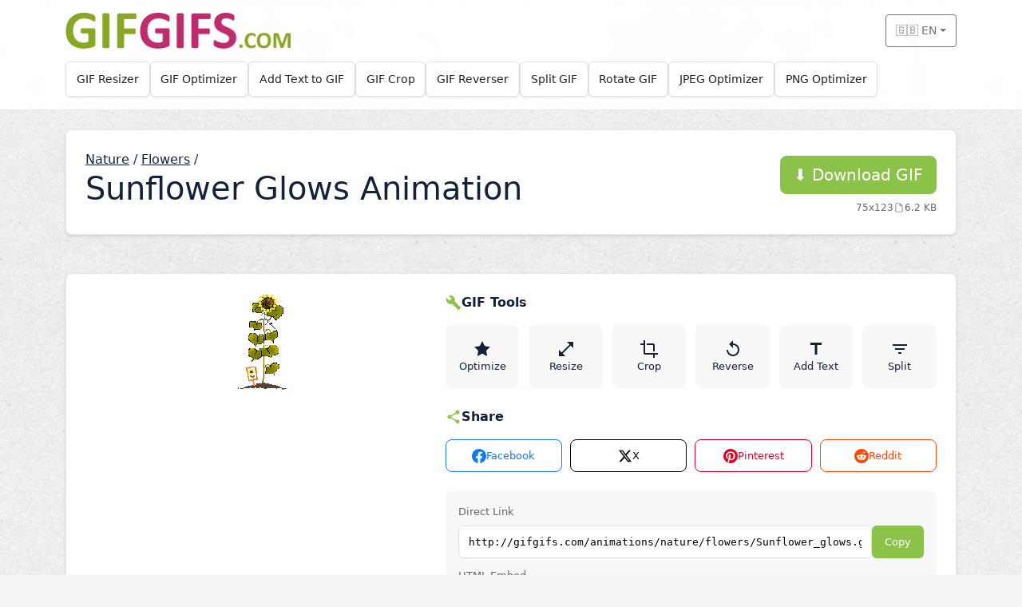

--- FILE ---
content_type: text/html; charset=UTF-8
request_url: http://gifgifs.com/nature/flowers/9595-Sunflower_glows.html
body_size: 6964
content:
<!doctype html>
<html lang="en">
  <head>
    <meta charset="utf-8" />
    <meta
      name="viewport"
      content="width=device-width, initial-scale=1, viewport-fit=cover"
    />
    <title>Sunflower Glows animation | Flowers | Nature | GIFGIFs.com</title>
    <meta
	  name="description"
	  content="Download &amp; share Sunflower Glows animation | Flowers | Nature | GIFGIFs.com"
    />
    <meta
	  name="keywords"
	  content="sunflower glows, animation, nature, gifgifs.com, animated gif"
    />
    
    <!-- Open Graph meta tags -->
    <meta property="og:title" content="GIFGIFs.com - Free Online GIF Tools">
    <meta property="og:description" content="Free online GIF tools and animated GIF collection">
    <meta property="og:image" content="/i/_logo.png">
    <meta property="og:url" content="http://gifgifs.com/nature/flowers/9595-Sunflower_glows.html">
    <meta property="og:type" content="website">
    <meta property="og:site_name" content="GIFGIFs.com">
    
    <!-- Favicon -->
    <link rel="shortcut icon" type="image/x-icon" href="/favicon.ico" />

    <!-- Hreflang tags for multilingual SEO -->
    <link rel="alternate" hreflang="en" href="http://gifgifs.com/nature/flowers/9595-Sunflower_glows.html" />
    <link rel="alternate" hreflang="es" href="http://gifgifs.com/es/nature/flowers/9595-Sunflower_glows.html" />
    <link rel="alternate" hreflang="pt" href="http://gifgifs.com/pt/nature/flowers/9595-Sunflower_glows.html" />
    <link rel="alternate" hreflang="ru" href="http://gifgifs.com/ru/nature/flowers/9595-Sunflower_glows.html" />
    <link rel="alternate" hreflang="x-default" href="http://gifgifs.com/nature/flowers/9595-Sunflower_glows.html" />

    <!-- CSRF Token -->
    <meta name="csrf-token" content="Ji8lNmK6wILr17FpiTRWp9z9pVFdiKJyBnX208eA">

    <!-- Google tag (gtag.js) -->
    <script async src="https://www.googletagmanager.com/gtag/js?id=G-BNTXK8X72B"></script>
    <script>
      window.dataLayer = window.dataLayer || [];
      function gtag(){dataLayer.push(arguments);}
      gtag('js', new Date());

      gtag('config', 'G-BNTXK8X72B');
    </script>

    <link
      href="https://cdn.jsdelivr.net/npm/bootstrap@5.3.3/dist/css/bootstrap.min.css"
      rel="stylesheet"
      integrity="sha384-QWTKZyjpPEjISv5WaRU9OFeRpok6YctnYmDr5pNlyT2bRjXh0JMhjY6hW+ALEwIH"
      crossorigin="anonymous"
    />
    
    <!-- Core CSS Files -->
    <link rel="stylesheet" type="text/css" href="/css/variables.css?v=1770116568" />
    <link rel="stylesheet" type="text/css" href="/css/base.css?v=1770116568" />
    <link rel="stylesheet" type="text/css" href="/css/components.css?v=1770116568" />
    <link rel="stylesheet" type="text/css" href="/css/navbar.css?v=1770116568" />
    
    <link rel="stylesheet" type="text/css" href="/css/core/utilities.css?v=1770116568" />
<link rel="stylesheet" type="text/css" href="/css/pages/item.css?v=1770116568" />
<script type="application/ld+json">
{
    "@context": "https://schema.org",
    "@type": "BreadcrumbList",
    "itemListElement": [
        {
            "@type": "ListItem",
            "position": 1,
            "name": "Home",
            "item": "https://gifgifs.com/"
        },
        {
            "@type": "ListItem",
            "position": 2,
            "name": "Nature",
            "item": "https://gifgifs.com/nature/"
        },
        {
            "@type": "ListItem",
            "position": 3,
            "name": "Flowers",
            "item": "https://gifgifs.com/nature/flowers/"
        },
        {
            "@type": "ListItem",
            "position": 4,
            "name": "Sunflower Glows Animation",
            "item": "https://gifgifs.com/nature/flowers/9595-sunflower-glows.html"
        }
    ]
}
</script>

    <style>
      /* Page-specific CSS variables */
      :root {
              }
      
          </style>

    <noscript>
      <style>
        .collapse { display: block !important; }
        .navbar-toggler { display: none !important; }
      </style>
    </noscript>
  </head>
  <body>
    <!-- Skip to content link for accessibility -->
    <a href="#content" class="visually-hidden-focusable">Skip to main content</a>
    
    <div class="page-wrap">
      <div class="navbar-wrap sticky-top" id="stickyNavbar">
    <div class="navbar-bg" id="navbarBg">
        <div class="container">
            <!-- Header row with logo and language -->
            <div class="header-row py-3" id="headerRow">
                <div class="d-flex align-items-center justify-content-between">
                    <!-- Logo -->
                    <a class="logo-link d-flex align-items-center text-decoration-none" 
                       href="http://gifgifs.com/" 
                       aria-label="GIFGIFs home">
                        <img id="logoImage" 
                             src="/i/_logo.png" 
                             alt="GIFGIFs" 
                             class="logo-img" />
                    </a>

                    <!-- Language Dropdown -->
                    <div class="dropdown d-flex align-items-center">
                        <button class="btn btn-sm btn-outline-secondary dropdown-toggle d-flex align-items-center" 
                                type="button" 
                                data-bs-toggle="dropdown" 
                                aria-expanded="false" 
                                aria-label="Select language"
                                id="languageDropdown">
                            🇬🇧 EN
                        </button>
                        <ul class="dropdown-menu dropdown-menu-end" aria-labelledby="languageDropdown">
                                                                                            
                                <li>
                                    <a class="dropdown-item active" 
                                       href="/nature/flowers/9595-Sunflower_glows.html" 
                                       lang="en"
                                        aria-current="true" >
                                        🇬🇧 English
                                    </a>
                                </li>
                                                                                            
                                <li>
                                    <a class="dropdown-item" 
                                       href="/es/nature/flowers/9595-Sunflower_glows.html" 
                                       lang="es"
                                       >
                                        🇪🇸 Español
                                    </a>
                                </li>
                                                                                            
                                <li>
                                    <a class="dropdown-item" 
                                       href="/pt/nature/flowers/9595-Sunflower_glows.html" 
                                       lang="pt"
                                       >
                                        🇵🇹 Português
                                    </a>
                                </li>
                                                                                            
                                <li>
                                    <a class="dropdown-item" 
                                       href="/ru/nature/flowers/9595-Sunflower_glows.html" 
                                       lang="ru"
                                       >
                                        🇷🇺 Русский
                                    </a>
                                </li>
                                                    </ul>
                    </div>
                </div>
            </div>
            
            <!-- Tools navigation -->
            <nav class="tools-nav pb-3" aria-label="Tools">
                <div class="tools-container d-flex flex-wrap gap-2" 
                     id="toolsContainer" 
                     data-locale-limits="{&quot;1400&quot;:9,&quot;1200&quot;:9,&quot;992&quot;:7,&quot;768&quot;:5,&quot;576&quot;:4,&quot;default&quot;:3}"
                     data-more-tools-text="More">
                                                                    
                        <div class="tool-card" data-tool="resizer">
                            <a class="tool-link" 
                               href="/resizer/"
                               >
                                GIF Resizer
                            </a>
                        </div>
                                                                    
                        <div class="tool-card" data-tool="optimizer">
                            <a class="tool-link" 
                               href="/optimizer/"
                               >
                                GIF Optimizer
                            </a>
                        </div>
                                                                    
                        <div class="tool-card" data-tool="add-text">
                            <a class="tool-link" 
                               href="/add-text/"
                               >
                                Add Text to GIF
                            </a>
                        </div>
                                                                    
                        <div class="tool-card" data-tool="crop">
                            <a class="tool-link" 
                               href="/crop/"
                               >
                                GIF Crop
                            </a>
                        </div>
                                                                    
                        <div class="tool-card" data-tool="reverser">
                            <a class="tool-link" 
                               href="/reverser/"
                               >
                                GIF Reverser
                            </a>
                        </div>
                                                                    
                        <div class="tool-card" data-tool="split">
                            <a class="tool-link" 
                               href="/split/"
                               >
                                Split GIF
                            </a>
                        </div>
                                                                    
                        <div class="tool-card" data-tool="rotate">
                            <a class="tool-link" 
                               href="/rotate/"
                               >
                                Rotate GIF
                            </a>
                        </div>
                                                                    
                        <div class="tool-card" data-tool="jpeg-optimizer">
                            <a class="tool-link" 
                               href="/jpeg-optimizer/"
                               >
                                JPEG Optimizer
                            </a>
                        </div>
                                                                    
                        <div class="tool-card" data-tool="png-optimizer">
                            <a class="tool-link" 
                               href="/png-optimizer/"
                               >
                                PNG Optimizer
                            </a>
                        </div>
                                        
                    <!-- More Tools dropdown - initially hidden -->
                    <div class="tool-card dropdown d-none more-tools-card" id="moreToolsCard">
                        <button class="tool-link dropdown-toggle more-tools-btn" 
                                type="button" 
                                data-bs-toggle="dropdown" 
                                aria-expanded="false"
                                id="moreToolsBtn">
                            More
                        </button>
                        <ul class="dropdown-menu" id="moreToolsDropdown" aria-labelledby="moreToolsBtn">
                            <!-- Hidden tools will be moved here by JavaScript -->
                        </ul>
                    </div>
                </div>
            </nav>
        </div>
    </div>
</div>      
      <main id="content" class="py-4 py-md-4">
        <div class="container">
          
<section class="hero p-3 p-md-4 mb-4 mb-md-5">
  <div class="row align-items-center g-3">
    <div class="col-7 col-md-8 col-lg-8">
      <a class="mb-2" href="/nature/" style="color: var(--gg-blue);">Nature</a> /
            <a class="mb-2" href="/nature/flowers/" style="color: var(--gg-blue);">Flowers</a> /
                  <h1 class="mb-2" style="color: var(--gg-blue);">Sunflower Glows Animation</h1>
    </div>
	  
    <div class="col-5 col-md-4 col-lg-4 text-end">
      <a href="/animations/nature/flowers/Sunflower_glows.gif" class="btn btn-primary btn-lg mt-2" download="Sunflower_glows.gif">
        <span class="d-none d-md-inline">⬇️ </span>Download GIF
      </a>
      <div class="item-meta">
        <span>75x123</span>
        <span style="display: flex; align-items: center; gap: 4px;">
          <svg class="item-meta-icon" viewBox="0 0 24 24" fill="currentColor">
            <path d="M14,2H6A2,2 0 0,0 4,4V20A2,2 0 0,0 6,22H18A2,2 0 0,0 20,20V8L14,2M18,20H6V4H13V9H18V20Z"/>
          </svg>
          6.2 KB
        </span>
      </div>				
    </div>
  </div>
</section>

<section class="hero p-3 p-md-4 mb-4 mb-md-5">
<div class="row g-3">
  <div class="col-lg-5">
      <div class="item-image-wrapper">
          <img class="item-image" alt="Sunflower Glows Animation" src="/animations/nature/flowers/Sunflower_glows.gif">
      </div>
  </div>

  <div class="col-lg-7">
  <div class="">
    <div class="card-title">
        <svg class="card-title-icon" viewBox="0 0 24 24" fill="currentColor">
            <path d="M22.7 19l-9.1-9.1c.9-2.3.4-5-1.5-6.9-2-2-5-2.4-7.4-1.3L9 6 6 9 1.6 4.7C.4 7.1.9 10.1 2.9 12.1c1.9 1.9 4.6 2.4 6.9 1.5l9.1 9.1c.4.4 1 .4 1.4 0l2.3-2.3c.5-.4.5-1.1.1-1.4z"/>
        </svg>
        GIF Tools
    </div>
      
    <div class="tools-grid">
            
              <a href="/optimizer/9595/" class="tool-btn">
          <svg class="tool-icon" viewBox="0 0 24 24" fill="currentColor">
            <path d="M12 2l3.09 6.26L22 9.27l-5 4.87 1.18 6.88L12 17.77l-6.18 3.25L7 14.14 2 9.27l6.91-1.01L12 2z"/>
          </svg>
          Optimize
        </a>
              <a href="/resizer/9595/" class="tool-btn">
          <svg class="tool-icon" viewBox="0 0 24 24" fill="currentColor">
            <path d="M21 11V3h-8l3.29 3.29-10 10L3 13v8h8l-3.29-3.29 10-10z"/>
          </svg>
          Resize
        </a>
              <a href="/crop/9595/" class="tool-btn">
          <svg class="tool-icon" viewBox="0 0 24 24" fill="currentColor">
            <path d="M7 17V1H5v4H1v2h4v10c0 1.1.9 2 2 2h10v4h2v-4h4v-2H7zm10-2h2V7c0-1.1-.9-2-2-2H9v2h8v8z"/>
          </svg>
          Crop
        </a>
              <a href="/reverser/9595/" class="tool-btn">
          <svg class="tool-icon" viewBox="0 0 24 24" fill="currentColor">
            <path d="M12 5V1L7 6l5 5V7c3.31 0 6 2.69 6 6s-2.69 6-6 6-6-2.69-6-6H4c0 4.42 3.58 8 8 8s8-3.58 8-8-3.58-8-8-8z"/>
          </svg>
          Reverse
        </a>
              <a href="/add-text/9595/" class="tool-btn">
          <svg class="tool-icon" viewBox="0 0 24 24" fill="currentColor">
            <path d="M5 4v3h5.5v12h3V7H19V4z"/>
          </svg>
          Add Text
        </a>
              <a href="/split/9595/" class="tool-btn">
          <svg class="tool-icon" viewBox="0 0 24 24" fill="currentColor">
            <path d="M10 18h4v-2h-4v2zM3 6v2h18V6H3zm3 7h12v-2H6v2z"/>
          </svg>
          Split
        </a>
          </div>
    
    <!-- Share section in same column -->
    <div class="mt-4">
      <div class="card-title">
          <svg class="card-title-icon" viewBox="0 0 24 24" fill="currentColor">
              <path d="M18 16.08c-.76 0-1.44.3-1.96.77L8.91 12.7c.05-.23.09-.46.09-.7s-.04-.47-.09-.7l7.05-4.11c.54.5 1.25.81 2.04.81 1.66 0 3-1.34 3-3s-1.34-3-3-3-3 1.34-3 3c0 .24.04.47.09.7L8.04 9.81C7.5 9.31 6.79 9 6 9c-1.66 0-3 1.34-3 3s1.34 3 3 3c.79 0 1.5-.31 2.04-.81l7.12 4.16c-.05.21-.08.43-.08.65 0 1.61 1.31 2.92 2.92 2.92 1.61 0 2.92-1.31 2.92-2.92s-1.31-2.92-2.92-2.92z"/>
          </svg>
          Share
      </div>

      <div class="share-buttons">
          <a href="https://www.facebook.com/sharer/sharer.php?u=http%3A%2F%2Fgifgifs.com%2Fnature%2Fflowers%2F9595-Sunflower_glows.html" class="share-btn facebook" target="_blank" rel="noopener">
              <svg viewBox="0 0 24 24" fill="currentColor">
                  <path d="M24 12.073c0-6.627-5.373-12-12-12s-12 5.373-12 12c0 5.99 4.388 10.954 10.125 11.854v-8.385H7.078v-3.47h3.047V9.43c0-3.007 1.792-4.669 4.533-4.669 1.312 0 2.686.235 2.686.235v2.953H15.83c-1.491 0-1.956.925-1.956 1.874v2.25h3.328l-.532 3.47h-2.796v8.385C19.612 23.027 24 18.062 24 12.073z"/>
              </svg>
              Facebook
          </a>
          <a href="https://x.com/intent/tweet?text=Check+out+this+Sunflower+Glows+animation&url=http%3A%2F%2Fgifgifs.com%2Fnature%2Fflowers%2F9595-Sunflower_glows.html" class="share-btn twitter" target="_blank" rel="noopener">
              <svg viewBox="0 0 24 24" fill="currentColor">
                  <path d="M18.244 2.25h3.308l-7.227 8.26 8.502 11.24H16.17l-5.214-6.817L4.99 21.75H1.68l7.73-8.835L1.254 2.25H8.08l4.713 6.231zm-1.161 17.52h1.833L7.084 4.126H5.117z"/>
              </svg>
              X
          </a>
          <a href="https://pinterest.com/pin/create/button/?url=http%3A%2F%2Fgifgifs.com%2Fnature%2Fflowers%2F9595-Sunflower_glows.html&media=%2Fanimations%2Fnature%2Fflowers%2FSunflower_glows.gif&description=Sunflower+Glows+animation+from+GIFGIFs.com" class="share-btn pinterest" target="_blank" rel="noopener">
              <svg viewBox="0 0 24 24" fill="currentColor">
                  <path d="M12.017 0C5.396 0 .029 5.367.029 11.987c0 5.079 3.158 9.417 7.618 11.162-.105-.949-.199-2.403.041-3.439.219-.937 1.406-5.957 1.406-5.957s-.359-.72-.359-1.781c0-1.663.967-2.911 2.168-2.911 1.024 0 1.518.769 1.518 1.688 0 1.029-.653 2.567-.992 3.992-.285 1.193.6 2.165 1.775 2.165 2.128 0 3.768-2.245 3.768-5.487 0-2.861-2.063-4.869-5.008-4.869-3.41 0-5.409 2.562-5.409 5.199 0 1.033.394 2.143.889 2.741.099.12.112.225.085.345-.09.375-.293 1.199-.334 1.363-.053.225-.172.271-.401.165-1.495-.69-2.433-2.878-2.433-4.646 0-3.776 2.748-7.252 7.92-7.252 4.158 0 7.392 2.967 7.392 6.923 0 4.135-2.607 7.462-6.233 7.462-1.214 0-2.354-.629-2.758-1.379l-.749 2.848c-.269 1.045-1.004 2.352-1.498 3.146 1.123.345 2.306.535 3.55.535 6.607 0 11.985-5.365 11.985-11.987C23.97 5.39 18.592.026 11.985.026L12.017 0z"/>
              </svg>
              Pinterest
          </a>
          <a href="https://reddit.com/submit?url=http%3A%2F%2Fgifgifs.com%2Fnature%2Fflowers%2F9595-Sunflower_glows.html&title=Sunflower+Glows+animation" class="share-btn reddit" target="_blank" rel="noopener">
              <svg viewBox="0 0 24 24" fill="currentColor">
                  <path d="M12 0A12 12 0 0 0 0 12a12 12 0 0 0 12 12 12 12 0 0 0 12-12A12 12 0 0 0 12 0zm5.01 4.744c.688 0 1.25.561 1.25 1.249a1.25 1.25 0 0 1-2.498.056l-2.597-.547-.8 3.747c1.824.07 3.48.632 4.674 1.488.308-.309.73-.491 1.207-.491.968 0 1.754.786 1.754 1.754 0 .716-.435 1.333-1.01 1.614a3.111 3.111 0 0 1 .042.52c0 2.694-3.13 4.87-7.004 4.87-3.874 0-7.004-2.176-7.004-4.87 0-.183.015-.366.043-.534A1.748 1.748 0 0 1 4.028 12c0-.968.786-1.754 1.754-1.754.463 0 .898.196 1.207.49 1.207-.883 2.878-1.43 4.744-1.487l.885-4.182a.342.342 0 0 1 .14-.197.35.35 0 0 1 .238-.042l2.906.617a1.214 1.214 0 0 1 1.108-.701zM9.25 12C8.561 12 8 12.562 8 13.25c0 .687.561 1.248 1.25 1.248.687 0 1.248-.561 1.248-1.249 0-.688-.561-1.249-1.249-1.249zm5.5 0c-.687 0-1.248.561-1.248 1.25 0 .687.561 1.248 1.249 1.248.688 0 1.249-.561 1.249-1.249 0-.687-.562-1.249-1.25-1.249zm-5.466 3.99a.327.327 0 0 0-.231.094.33.33 0 0 0 0 .463c.842.842 2.484.913 2.961.913.477 0 2.105-.056 2.961-.913a.361.361 0 0 0 .029-.463.33.33 0 0 0-.464 0c-.547.533-1.684.73-2.512.73-.828 0-1.979-.196-2.512-.73a.326.326 0 0 0-.232-.095z"/>
              </svg>
              Reddit
          </a>
      </div>

      <div class="embed-section">
          <div class="embed-label">Direct Link</div>
          <div class="embed-input-group">
              <input type="text" class="embed-input" value="http://gifgifs.com/animations/nature/flowers/Sunflower_glows.gif" readonly>
              <button class="copy-btn">Copy</button>
          </div>

          <div class="embed-label">HTML Embed</div>
          <div class="embed-input-group">
              <input type="text" class="embed-input" value="&lt;a href=&quot;http://gifgifs.com&quot; title=&quot;GIFGIFs.com&quot;&gt;&lt;img src=&quot;http://gifgifs.com/animations/nature/flowers/Sunflower_glows.gif&quot; border=&quot;0&quot; alt=&quot;Sunflower Glows&quot; /&gt;&lt;/a&gt;&lt;br/&gt;&lt;a href=&quot;http://gifgifs.com&quot;&gt;GIFGIFs.com&lt;/a&gt;" readonly>
              <button class="copy-btn">Copy</button>
          </div>

          <div class="embed-label">BBCode</div>
          <div class="embed-input-group">
              <input type="text" class="embed-input" value="[URL=http://gifgifs.com][IMG]http://gifgifs.com/animations/nature/flowers/Sunflower_glows.gif[/IMG][/URL][URL=http://gifgifs.com]GIFGIFs.com[/URL]" readonly>
              <button class="copy-btn">Copy</button>
          </div>
      </div>
      
      <div class="dmca-notice">
        If you are the owner of animation that is being used on GIFGIFs.com without your permission, then 
        <a href="/feedback/?subject=copyrights">request for immediate removal of copyright violation</a>.
      </div>
    </div>
  </div>
</div>
</section>          

<section aria-labelledby="popular-heading" class="mb-4 mb-md-5">
  <div class="d-flex align-items-center justify-content-between mb-3">
    <h2 id="popular-heading" class="mb-0" style="color: var(--gg-blue);">Free GIF animations</h2>
  </div>

  <div class="row g-3 row-cols-2 row-cols-sm-2 row-cols-md-3 row-cols-lg-4">
          <div class="col">
        <div class="category-card">
          <a href="/alphabets/" aria-label="Alphabets category">
            <span class="cat-icon" aria-hidden="true">🔤</span>
            <span class="cat-name">Alphabets</span>
          </a>
        </div>
      </div>
          <div class="col">
        <div class="category-card">
          <a href="/animals/" aria-label="Animals category">
            <span class="cat-icon" aria-hidden="true">🐾</span>
            <span class="cat-name">Animals</span>
          </a>
        </div>
      </div>
          <div class="col">
        <div class="category-card">
          <a href="/anime/" aria-label="Anime category">
            <span class="cat-icon" aria-hidden="true">🎎</span>
            <span class="cat-name">Anime</span>
          </a>
        </div>
      </div>
          <div class="col">
        <div class="category-card">
          <a href="/clothing/" aria-label="Clothing category">
            <span class="cat-icon" aria-hidden="true">👕</span>
            <span class="cat-name">Clothing</span>
          </a>
        </div>
      </div>
          <div class="col">
        <div class="category-card">
          <a href="/computers-technology/" aria-label="Computers &amp; Technology category">
            <span class="cat-icon" aria-hidden="true">💻</span>
            <span class="cat-name">Computers & Technology</span>
          </a>
        </div>
      </div>
          <div class="col">
        <div class="category-card">
          <a href="/creatures-cartoons/" aria-label="Creatures &amp; Cartoons category">
            <span class="cat-icon" aria-hidden="true">🦄</span>
            <span class="cat-name">Creatures & Cartoons</span>
          </a>
        </div>
      </div>
          <div class="col">
        <div class="category-card">
          <a href="/food-drinks/" aria-label="Food &amp; Drinks category">
            <span class="cat-icon" aria-hidden="true">🍔</span>
            <span class="cat-name">Food & Drinks</span>
          </a>
        </div>
      </div>
          <div class="col">
        <div class="category-card">
          <a href="/geography-history/" aria-label="Geography &amp; History category">
            <span class="cat-icon" aria-hidden="true">🌍</span>
            <span class="cat-name">Geography & History</span>
          </a>
        </div>
      </div>
          <div class="col">
        <div class="category-card">
          <a href="/hobbies-entertainment/" aria-label="Hobbies &amp; Entertainment category">
            <span class="cat-icon" aria-hidden="true">🎮</span>
            <span class="cat-name">Hobbies & Entertainment</span>
          </a>
        </div>
      </div>
          <div class="col">
        <div class="category-card">
          <a href="/holidays/" aria-label="Holidays category">
            <span class="cat-icon" aria-hidden="true">🎉</span>
            <span class="cat-name">Holidays</span>
          </a>
        </div>
      </div>
          <div class="col">
        <div class="category-card">
          <a href="/jobs-people/" aria-label="Jobs &amp; People category">
            <span class="cat-icon" aria-hidden="true">👔</span>
            <span class="cat-name">Jobs & People</span>
          </a>
        </div>
      </div>
          <div class="col">
        <div class="category-card">
          <a href="/names/" aria-label="Names category">
            <span class="cat-icon" aria-hidden="true">📝</span>
            <span class="cat-name">Names</span>
          </a>
        </div>
      </div>
          <div class="col">
        <div class="category-card">
          <a href="/nature/" aria-label="Nature category">
            <span class="cat-icon" aria-hidden="true">🌿</span>
            <span class="cat-name">Nature</span>
          </a>
        </div>
      </div>
          <div class="col">
        <div class="category-card">
          <a href="/other-animations/" aria-label="Other animations category">
            <span class="cat-icon" aria-hidden="true">✨</span>
            <span class="cat-name">Other animations</span>
          </a>
        </div>
      </div>
          <div class="col">
        <div class="category-card">
          <a href="/religious/" aria-label="Religious category">
            <span class="cat-icon" aria-hidden="true">🙏</span>
            <span class="cat-name">Religious</span>
          </a>
        </div>
      </div>
          <div class="col">
        <div class="category-card">
          <a href="/science-body/" aria-label="Science &amp; Body category">
            <span class="cat-icon" aria-hidden="true">🧬</span>
            <span class="cat-name">Science & Body</span>
          </a>
        </div>
      </div>
          <div class="col">
        <div class="category-card">
          <a href="/sports/" aria-label="Sports category">
            <span class="cat-icon" aria-hidden="true">🏀</span>
            <span class="cat-name">Sports</span>
          </a>
        </div>
      </div>
          <div class="col">
        <div class="category-card">
          <a href="/transportation/" aria-label="Transportation category">
            <span class="cat-icon" aria-hidden="true">🚗</span>
            <span class="cat-name">Transportation</span>
          </a>
        </div>
      </div>
          <div class="col">
        <div class="category-card">
          <a href="/webdesign-elements/" aria-label="Webdesign Elements category">
            <span class="cat-icon" aria-hidden="true">🎨</span>
            <span class="cat-name">Webdesign Elements</span>
          </a>
        </div>
      </div>
          <div class="col">
        <div class="category-card">
          <a href="/words/" aria-label="Words category">
            <span class="cat-icon" aria-hidden="true">🔠</span>
            <span class="cat-name">Words</span>
          </a>
        </div>
      </div>
      </div>
</section>
        </div>
      </main>

      <footer class="py-4 border-top bg-white">
  <div class="container d-flex flex-column flex-md-row align-items-center justify-content-between gap-2">
    <nav aria-label="Footer">
      <ul class="list-inline mb-0">
        <li class="list-inline-item"><a href="/terms/">Terms</a></li>
        <li class="list-inline-item"><span class="text-secondary">|</span></li>
        <li class="list-inline-item"><a href="/privacy-policy/">Legal &amp; policy</a></li>
        <li class="list-inline-item"><span class="text-secondary">|</span></li>
        <li class="list-inline-item"><a href="/feedback/">Feedback</a></li>
        <li class="list-inline-item"><span class="text-secondary">|</span></li>
        <li class="list-inline-item"><a href="/help/">Help</a></li>
      </ul>
    </nav>
    <div class="text-secondary small">
       <span id="year"></span> GIFGIFs.com. All rights reserved.
    </div>
  </div>
</footer>    </div>

    <script
      src="https://cdn.jsdelivr.net/npm/bootstrap@5.3.3/dist/js/bootstrap.bundle.min.js"
      integrity="sha384-YvpcrYf0tY3lHB60NNkmXc5s9fDVZLESaAA55NDzOxhy9GkcIdslK1eN7N6jIeHz"
      crossorigin="anonymous"
    ></script>

    <script>
      (function () {
        // Add JS detection class for progressive enhancement
        document.documentElement.classList.add('js');
        
        // Update footer year
        var y = document.getElementById('year');
        if (y) y.textContent = String(new Date().getFullYear());

        // Improve focus visibility for keyboard users only
        document.body.addEventListener('mousedown', function () {
          document.body.classList.add('using-mouse');
        });
        document.body.addEventListener('keydown', function () {
          document.body.classList.remove('using-mouse');
        });
      })();
    </script>
    
    <!-- Page-specific scripts -->
    <script src="/js/pages/item.js?v=1770116568"></script>
    
    <!-- Custom navbar functionality -->
    <script src="/js/navbar.js?v=1770116568"></script>
  </body>
</html>

--- FILE ---
content_type: text/css
request_url: http://gifgifs.com/css/variables.css?v=1770116568
body_size: 2166
content:
/* CSS Variables - Design Tokens */
:root {
  /* Brand Colors */
  --gg-green: #8bc34a;
  --gg-red: #af1d05;
  --gg-blue: #12223a; /* dark blue for headers/navigation text */
  --gg-white: #ffffff;
  
  /* UI Colors */
  --gg-card: #ffffff;
  --gg-card-border: #e6e7ea;
  --gg-text-primary: #172b4d;
  --gg-text-secondary: #666;
  --gg-text-muted: #999;
  --gg-background: #f5f5f5;
  --gg-background-overlay: rgba(255, 255, 255, 0.5);
  
  /* Shadows */
  --gg-shadow: 0 2px 4px rgba(0, 0, 0, 0.1);
  --gg-shadow-hover: 0 6px 14px rgba(0, 0, 0, 0.12);
  --gg-shadow-card: 0 2px 10px rgba(0, 0, 0, 0.1);
  --gg-shadow-pagination: var(--gg-shadow);
  
  /* Borders & Radius */
  --gg-radius: 8px;
  --gg-radius-large: 12px;
  --gg-radius-button: 25px;
  --gg-radius-pagination: 8px;
  
  /* Spacing */
  --gg-gap-small: 0.3rem;
  --gg-gap-medium: 0.75rem;
  --gg-gap-large: 1rem;
  
  /* Typography */
  --gg-font-size-small: 0.75rem;   /* 12px */
  --gg-font-size-base: 0.875rem;   /* 14px */
  --gg-font-size-medium: 1rem;     /* 16px */
  --gg-font-size-large: 1.25rem;   /* 20px */
  --gg-font-size-xl: 1.5rem;       /* 24px */
  --gg-font-size-xxl: 1.875rem;    /* 30px */
  
  --gg-font-weight-normal: 400;
  --gg-font-weight-medium: 500;
  --gg-font-weight-semibold: 600;
  
  --gg-line-height-tight: 1;
  --gg-line-height-base: 1.3;
  --gg-line-height-relaxed: 1.4;
  
  /* Touch & Interaction */
  --gg-touch-min: 44px; /* minimum touch target size */
  --gg-touch-comfortable: 64px; /* comfortable touch target */
  
  /* Transitions */
  --gg-transition-fast: 0.15s ease;
  --gg-transition-medium: 0.2s ease;
  --gg-transition-slow: 0.3s ease;
  
  /* Pagination Colors */
  --pagination-active: #8bc34a;
  --pagination-hover: #7cb342;
  
  /* Focus */
  --gg-focus-color: rgba(137, 167, 38, 0.6);
  --gg-focus-width: 3px;
  --gg-focus-offset: 2px;
}

/* Responsive Typography Adjustments */
@media (min-width: 768px) {
  :root {
    --gg-font-size-xxl: 2.25rem; /* 36px */
    --gg-font-size-xl: 1.75rem;  /* 28px */
  }
}

@media (min-width: 1200px) {
  :root {
    --gg-font-size-xxl: 2.5rem;  /* 40px */
    --gg-font-size-xl: 2rem;     /* 32px */
  }
}

--- FILE ---
content_type: application/javascript
request_url: http://gifgifs.com/js/pages/item.js?v=1770116568
body_size: 695
content:
// Copy functionality for item page
document.addEventListener('DOMContentLoaded', function() {
    const copyButtons = document.querySelectorAll('.copy-btn');
    copyButtons.forEach(button => {
        button.addEventListener('click', function() {
            const input = this.previousElementSibling;
            input.select();
            input.setSelectionRange(0, 99999);
            
            try {
                document.execCommand('copy');
                this.classList.add('copied');
                setTimeout(() => this.classList.remove('copied'), 2000);
            } catch(err) {
                console.error('Failed to copy: ', err);
            }
        });
    });
});